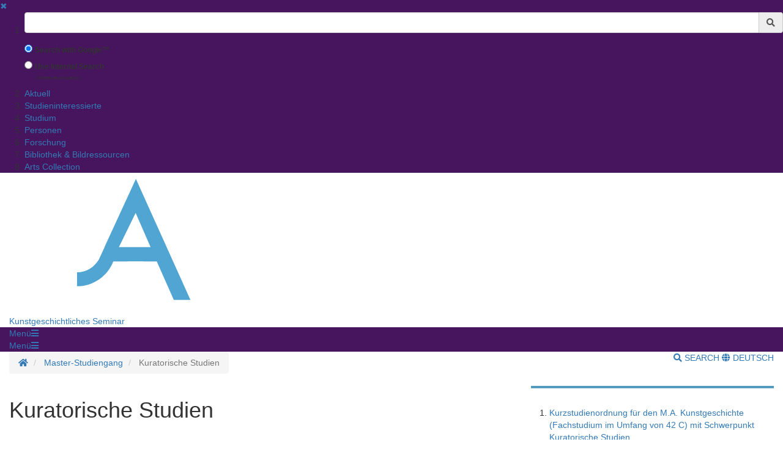

--- FILE ---
content_type: text/html;charset=UTF-8
request_url: https://uni-goettingen.de/en/525222.html
body_size: 12656
content:
<!DOCTYPE html>
<html dir="ltr" lang="de">

<head>
    <title>Kuratorische Studien - Georg-August-Universit&auml;t G&ouml;ttingen</title>
    <!-- meta tags -->
    <meta http-equiv="Content-Type" content="text/html; charset=utf-8">
<meta http-equiv="X-UA-Compatible" content="IE=Edge,chrome=1">

<!-- OffCanvas Sidebar -->
<meta name="viewport" content="width=device-width, initial-scale=1.0, maximum-scale=1.0, user-scalable=no" />
<!-- Offcanvas Sidebar Ende -->


<!-- Metatags -->

    <meta name="description" content="Website of the Georg-August-University G&ouml;ttingen">
        <meta name="og:description" content="Website of the Georg-August-University G&ouml;ttingen">
    <meta name="og:site_name" content="Georg-August Universität Göttingen" />
    <meta name="og:title" content="Kuratorische Studien - Georg-August-University G&ouml;ttingen" />
    
<link name="og:url" content="https://www.uni-goettingen.de/en/525222.html" />

<meta name="og:type" content="Website" />


<meta name="DC.description" content="Webseiten der Georg-August-Universit&auml;t G&ouml;ttingen">
<meta name="author" content="Georg-August-Universit&auml;t G&ouml;ttingen - &Ouml;ffentlichkeitsarbeit">
<meta name="DC.creator" content="Georg-August-Universit&auml;t G&ouml;ttingen - &Ouml;ffentlichkeitsarbeit">
<meta name="generator" content="G&ouml;ttinger Content Management System (GCMS)">
<meta name="geo.region" content="DE-NI" />
<meta name="geo.placename" content="G&ouml;ttingen" />
<meta name="geo.position" content="51.534063;9.937966" />
<meta name="ICBM" content="51.534063, 9.937966" /> 
    <!-- icons and theme colors for various OS -->
    <link rel="apple-touch-icon" sizes="180x180" href="/img/redesign/favicons/apple-touch-icon.png">
    <link rel="icon" type="image/png" href="/img/redesign/favicons/favicon-32x32.png" sizes="32x32">
    <link rel="icon" type="image/png" href="/img/redesign/favicons/favicon-16x16.png" sizes="16x16">
    <link rel="manifest" href="/img/redesign/favicons/manifest.json">
    <link rel="mask-icon" href="/img/redesign/favicons/safari-pinned-tab.svg" color="#13306a">
    <meta name="theme-color" content="#13306a">

    <!-- Google Site Verification -->
    <meta name="google-site-verification" content="XLuHHDYYiuRkAjLrv8xqjsBz3F4ecobfK46Fh-j6AqA" />
    <!-- uni-goettingen.de -->
    <meta name="google-site-verification" content="DH0L1y6PfeMmBX7S0m9OUk5lXbue3RdTqbxXZRxOOug" />
    <!-- ugoe.de -->
    <meta name="google-site-verification" content="DLfOp5ZsuXwK-ZsN-Kmbelrq2DTZH3xJ9_HbrOYRYw8" />
    <!-- jura-goettingen.de -->

    <!-- Bootstrap 3.4.1 styles -->
    <link href="/resources/bootstrap/css/bootstrap.min.css" rel="stylesheet">

    <!-- FontAwesome 5.14.0 styles -->
    <link href="/resources/font-awesome/css/all.min.css" rel="stylesheet">

    <!-- Fancybox 3.5.7 styles -->
    <link href="/resources/fancybox/jquery.fancybox.min.css" rel="stylesheet">

    <!-- GCMS default styles -->
    <link href="/css/default.css?v=1" rel="stylesheet">

    <!-- jQuery 3.5.1 library -->
    <script src="/js/jquery/jquery-3.5.1.min.js"></script>

    <!-- Bootstrap 3.4.1 library -->
    <script src="/resources/bootstrap/js/bootstrap.min.js"></script>

    <!-- Fancybox 3.5.7 library -->
    <script src="/resources/fancybox/jquery.fancybox.min.js"></script>
    <!-- Script für ContentBlocker für iFrames und Twitter bzw SocialFilter -->
    <script src="/resources/IFrameShield/iFrameShield.js"></script>

    <!-- ContentBlocker toggle switch -->
    <link href="/resources/IFrameShield/iFrameShield.css" rel="stylesheet">

        <script src="https://matomo.gwdg.de/matomo.js"></script>

<script type="text/javascript">

    function hideCookieBanner() {
        var cookieBanner = document.getElementById("cookie_banner_footer");
        cookieBanner.className="hide_banner"
    }

    function isCookieSet(cookieName) {
        return document.cookie.split(';').some((item) => item.trim().startsWith(cookieName))
    }

    function setCookie(cookieName, cookieValue, expirationDays) {
        var d = new Date();
        d.setTime(d.getTime() + (expirationDays * 24 * 60 * 60 * 1000));
        var expires = "expires=" + d.toUTCString();
        document.cookie = cookieName + "=" + cookieValue + ";" + expires + ";path=/";
    }

    function deleteCookie(name) {
        document.cookie = name +'=; Path=/; Expires=Thu, 01 Jan 1970 00:00:01 GMT;';
    }

    function setMatomoOptIn() {
        deleteCookie('matomo_optOut')
        setCookie("matomo_optIn", 1, 365)
        location.reload();
    }

    function setMatomoOptOut() {
        setCookie("matomo_optOut", 1, 365)
        location.reload();
    }

    function deleteMatomoCookies(){
        var matomoCookies = document.cookie.split(';').filter(cookie => cookie.trim().startsWith('_pk_'));
        matomoCookies.forEach((cookie, i) => deleteCookie(cookie));
        deleteCookie("matomo_optIn")
        setMatomoOptOut()
        location.reload();
    }

    if(isCookieSet('matomo_optIn')) {
                var pkBaseURL = "https://matomo.gwdg.de/";
        try {
            var matomoTracker = Matomo.getTracker(pkBaseURL + "matomo.php", 0);
            matomoTracker.trackPageView();
            matomoTracker.enableLinkTracking();
            matomoTracker.setDocumentTitle('Kuratorische Studien');
        } catch( err ) {}
            }

</script>
<!-- End Piwik Tag -->






     <!-- Faculty color -->
    <style>
        #navigation-affix, #navigation-toggle, #search-content, #sidebarLeft, #navigation-container-mobil {
        background-color: #46155d;
        }
        .box {
        border-color: #46155d;
        }
        .facInfoFarbe_border {
        border-color: #46155d;
        }
        .facInfoFarbe_background {
        background-color: #46155d;
        }
        .facInfoFarbe_text {
        color: #46155d;
        }
    </style>

    
    <!-- Template:  categories3 -->
    <!-- OffCanvas Sidebar -->
    <link rel="stylesheet" href="/css/offcanvas.css" />
    <script src="/js/jquery/jquery.offcanvas.js"></script>
    <script>
        jQuery(document).ready(function($) {
            $('html').offcanvas({
                hasSidebarLeft: true,
                hasSidebarRight: false
            });

            //Animatefunktion überschreiben, damit ein animate auf body auf scrollable-area durchgereicht wird.
            var oAnimate = $.fn.animate;
            $.fn.animate = function() {
                if (this.is('body')) {
                    return oAnimate.apply($('#scrollable-area'), arguments);
                } else {
                    return oAnimate.apply(this, arguments)
                };
            }

            //Überschreibe Bootstrapfunktionen, damit das offcanvas Menü funktioniert und die Bootstrap Modals an #page geheftet werden und nicht an body
            _backdrop = $.fn.modal.Constructor.prototype.backdrop;
            $.extend(
                $.fn.modal.Constructor.prototype, {
                    backdrop: function(callback) {
                        _backdrop.apply(this, arguments)
                        $('.modal-backdrop').appendTo('#page')
                    }
                }
            )
        });
    </script>
    <!-- If browser is internet explorer run HTML5 compatibility code -->
    <!-- Ende OffCanvas Sidebar -->
</head>    <script>
        const forms = document.getElementsByClassName('search-form');

        function updateFormAction(){
        var currentPath = window.location.pathname;
        console.log(currentPath);

        var host = window.location.hostname;
        var port = window.location.port;
        var protocol = window.location.protocol;

        var meiliRadioDesktop = document.getElementById('meiliRadio');
        var meiliRadioMobile = document.getElementById('meiliRadioMobile');
        var googleRadioDesktop = document.getElementById('googleRadio');
        var googleRadioMobile = document.getElementById('googleRadioMobile');
        var absoluteURL;
        if(meiliRadioDesktop.checked == true || meiliRadioMobile.checked == true){
            if(currentPath.includes('/en/')){
                for(let i = 0; i < forms.length; i++){
                    absoluteURL = protocol + "/en/meili/suche.html";
                    forms[i].setAttribute("action", absoluteURL);
                    if(forms[i].action.includes('google')){
                        forms[i].action = forms[i].action.replace("google/", "");
                    }
                }
            }else{
                for(let i = 0; i < forms.length; i++){
                    absoluteURL = protocol + "/de/meili/suche.html";
                    forms[i].setAttribute("action", absoluteURL);
                }
            }
        }else{
            if(currentPath.includes('en') || currentPath.includes('de')){
                for(let i = 0; i < forms.length; i++){
                    absoluteURL = protocol + "/google/suche.html";
                    forms[i].setAttribute("action", absoluteURL);
                }
            }else{
                googleRadioMobile.checked = true;
                googleRadioDesktop.checked = true;
                for(let i = 0; i < forms.length; i++){
                    absoluteURL = protocol + "/de/google/suche.html";
                    forms[i].setAttribute("action", absoluteURL);
                }
            }
        }
    }
    
    //add user input to action
    function updateUrl(){
        console.log("aufgerufen");
        let inputs = document.getElementsByClassName('form-control');
        for(let i = 0; i < forms.length; i++){
            forms[i].action = forms[i].action + "?query=" + inputs[i].value;
        }
        return true;
    }

    </script>


<body>
<aside id="sidebarLeft" class="sidebarLeft">
    <div class="scrollableArea">
        <a class="shutLeft" href="">&#10006;</a>
        <ol id="padded-light" class="paddedLight">
            <li>
                <form  class="search-form" name="searchMobile" method="POST" action="/de/google/suche.html" onsubmit="updateUrl()">
                    <div class="form-group">
                        <label class="sr-only" for="search">Suchbegriff</label>
                        <div class="input-group">
                            <input type="text" class="form-control" id="search-mobile" name="query">
                            <div class="input-group-addon" style="cursor:pointer;" onclick="updateUrl(); document.forms.searchMobile.submit();"><span class="fas fa-search"></span></div>
                        </div>
                    </div>
                    <div class="form-check">
                        <input checked class="form-check-input" type="radio" name="searchengineRadio" id="googleRadioMobile" value="option1" onclick="updateFormAction()">
                        <label for="searchengineRadio" class="form-check-input" style="font-size:85%;">
                            Search with Google™                        </label>
                    </div>
                    <div class="form-check">
                        <input class="form-check-input" type="radio" name="searchengineRadio" id="meiliRadioMobile" value="option1" onclick="updateFormAction()">
                        <label for="searchengineRadio" class="form-check-label" style="font-size: 85%;">
                            Use Internal Search                        </label>
                        <div>
                            <p style="font-size: 50%; margin-left: 2rem;">(limited result quality)</p>
                        </div>
                    </div>
                </form>
            </li>
                                                                        <li><a href="/en/aktuell/304929.html">Aktuell</a></li>
                                                                                                            <li><a href="/en/studieninteressierte/532321.html">Studieninteressierte</a></li>
                                                                                                            <li><a href="/en/studium/304666.html">Studium</a></li>
                                                                                                            <li><a href="/en/personen/308583.html">Personen</a></li>
                                                                                                            <li><a href="/en/forschung/308585.html">Forschung</a></li>
                                                                                                            <li><a href="/en/+bibliothek+%26+bildressourcen/694188.html"> Bibliothek & Bildressourcen</a></li>
                                                                                                            <li><a href="/en/arts+collection/304930.html">Arts Collection</a></li>
                                                        </ol>
    </div>
</aside>

<section id="page" class="page">
    <div id="scrollable-area" class="scrollableArea">
    <header id="header-logo-container">
        <div class="container-fluid logo-container">
            <a href="/"><img id="logo" src="/img/redesign/logo.svg" alt="Georg-August-Universit&auml;t G&ouml;ttingen"><img id="print-logo" class="hidden" src="/img/redesign/print-logo.svg" alt="Georg-August-Universit&auml;t G&ouml;ttingen"></a>

                                                <span><a href="/en/304626.html">Kunstgeschichtliches Seminar</a></span>
                                    </div>
    </header>

    <div id="navigation-container-mobil" class="sticky-top">
        <div class="container-fluid">
            <a id="navigation-toggle-mobil" role="button" aria-expanded="false" aria-controls="navigation"><span>Men&uuml;</span><span id="leftBurger" class="slideRight fas fa-bars"></span></a>
        </div>
    </div>
        <div id="navigation-container" class="sticky-top">
            <div id="navigation-affix">
                <div class="container-fluid">
                    <a id="navigation-toggle" role="button" data-toggle="collapse" aria-expanded="false" aria-controls="navigation"><span>Men&uuml;</span><span class="fas fa-bars"></span></a>
                    <div id="navigation" class="collapse">
                        <nav>
                            <ol>
                                                                                                                                                        <li><a href="/en/aktuell/304929.html">Aktuell</a></li>
                                                                                                                                                                                                                                    <li><a href="/en/studieninteressierte/532321.html">Studieninteressierte</a></li>
                                                                                                                                                                                                                                    <li><a href="/en/studium/304666.html">Studium</a></li>
                                                                                                                                                                                                                                    <li><a href="/en/personen/308583.html">Personen</a></li>
                                                                                                                                                                                                                                    <li><a href="/en/forschung/308585.html">Forschung</a></li>
                                                                                                                                                                                                                                    <li><a href="/en/+bibliothek+%26+bildressourcen/694188.html"> Bibliothek & Bildressourcen</a></li>
                                                                                                                                                                                                                                    <li><a href="/en/arts+collection/304930.html">Arts Collection</a></li>
                                                                                                                                        </ol>
                        </nav>
                        <form  class="search-form" method="POST" action="/de/google/suche.html" onsubmit="return updateUrl()">
                            <div class="form-group">
                                <label class="sr-only" for="search">Suchbegriff</label>
                                <div class="input-group">
                                    <input type="text" class="form-control" id="search-mobile" name="query">
                                    <div class="input-group-addon" style="cursor:pointer;" onclick="document.forms.search.submit()"><span class="fas fa-search"></span></div>
                                </div>
                            </div>
                        </form>
                    </div>
                </div>
            </div>
        </div>
        <div id="search-container">
            <div id="search-content" class="collapse hidden-xs">
                <div class="container-fluid">
                    <div class="row">
                        <div id="search-form" class="col-sm-6 h-100">
                            <form class="search-form" id="searchForm" name="search" method="POST" action="/de/google/suche.html" onsubmit="return updateUrl()" style="display: block;">
                                <div class="form-group">
                                    <label class="sr-only" for="search">Suchbegriff</label>
                                    <div class="input-group">
                                        <input type="text" class="form-control" id="search" name="query">
                                        <div class="input-group-addon" style="cursor:pointer;" onclick="updateUrl(); document.forms.search.submit();"><span class="fas fa-search"></span></div>
                                    </div>
                                </div>
                                <div class="form-check">
                                    <input checked name="searchengineRadio" class="form-check-input" type="radio" id="googleRadio" onclick="updateFormAction()">
                                    <label class="form-check-label" for="googleRadio">
                                        Search with Google™                                    </label>
                                </div>
                                <div class="form-check" style="display: inline-block;">
                                    <input name="searchengineRadio" class="form-check-input" type="radio" id="meiliRadio" onclick="updateFormAction()">
                                    <span class="form-check-label" for="meiliRadio">
                                        Use Internal Search (limited result Quality).                                    </span>
                                </div>
                                <div>
                                    <button style="margin-top: 1rem;" type="submit" class="btn btn-primary">Suche starten</button>
                                </div>
                            </form>
                        </div>
                                                    <div class="col-sm-6 h-100" style="margin-top: 2rem;">
                                <p class="mt-3">By using the Google™ Search you agree to Google's <a target="_blank" href="https://policies.google.com/"><u>privacy policy</u></a></p>
                                <div style="display: block;">
                                    <div>
                                        <label style="margin-top: 2.5rem;" for="eCampus">Looking for people, classes or lecturing halls ?</label>
                                    </div>
                                    <div>
                                        <a target="_blank" href="https://ecampus.uni-goettingen.de/">
                                            <button name="eCampus" class="btn btn-primary">
                                                <span class="material-symbols-outlined"></span>
                                                To eCampus
                                            </button>
                                        </a>
                                    </div>
                                </div>
                            </div>
                            <div class="col-sm-12">
                                <a id="search-close" role="button" data-toggle="collapse" href="#search-content" aria-expanded="false" aria-controls="search-content"><span class="fas fa-times"></span> Close</a>
                            </div>
                                            </div>
                </div>
            </div>
        </div> <!-- Ende Search container -->
<nav aria-label="breadcrumb" id="breadcrumb-container" class="overflow-auto">

    <!-- DESKTOP -->
    <div class="container-fluid">
    <ol class="hidden-xs breadcrumb bg-white pull-left px-0 mb-0">
        <li class="breadcrumb-item">
            <a href="/en/304626.html" title="Homepage">
                <span class="fas fa-home"></span>
                <span class="sr-only">Homepage</span>
            </a>
        </li>
                        <li class="breadcrumb-item"  title="Modified:            2025-05-15">
            <a href="/en/master-studiengang/688615.html" title="Master-Studiengang">Master-Studiengang</a>
        </li>
                                <li class="breadcrumb-item active"  title="Modified:            2025-05-15">
            <span title="Kuratorische Studien">Kuratorische Studien</a>
        </li>
                    </ol>
    <!-- MOBILE -->

    <ol id="breadcrumb-mobile" class="visible-xs breadcrumb bg-white pull-left px-0 mb-0 ">
                        <li class="breadcrumb-item"  title="Modified:            2025-05-15">
            <a href="/en/master-studiengang/688615.html" title="Master-Studiengang">Master-Studiengang</a>
        </li>
                                    </ol>

    <div class="pull-right py-4 text-uppercase">
        <a id="search-button" class="hidden-xs mr-4" role="button" data-toggle="collapse" href="#search-content"
            aria-expanded="false" aria-controls="search-content">
                            <span class="fas fa-search"></span> Search
                    </a>
                        <a class="lang-button"
            href="/de/525222.html">
            <span class="fas fa-globe"></span> Deutsch
        </a>
                    </div>

    </div>
</nav>
<div id="main">
	<div class="container-fluid">
		<div id="page-content" class="row">
			<article class="col-sm-8">

				<!-- Language Warning -->
                				<!-- Inhalt  -->
                					<h1 class="headline">Kuratorische Studien</h1>
                    						<p class="text"><br><b>Studienschwerpunkt "Kuratorische Studien" (M.A.)</b><br />
<div style="background-color:  #f5f5f5; padding-left: 28px; padding-top: 12px; padding-right: 28px; padding-bottom: 18px;"><p style="text-align: left; line-height: 140%; padding-top: 10px;"><span style="font-size: 18px; margin-bottom: 4px;"><br />
<br />
Einen beliebten Schwerpunkt des Masterstudiums am Kunstgeschichtlichen Seminar bilden die Kuratorischen Studien. Der Studienschwerpunkt lässt sich entweder als 78 C-­Monomaster oder im kombinierten 2-Fächer-Masterstudiengang (42 C) studieren.Im Zentrum des Studienschwerpunkts steht die Arbeit mit der <a href="/en/304930.html">Kunst­sammlung der Uni­versität Göttingen</a> mit ihrem reichen Be­stand an Objekten - ins­besondere Kunst­werken auf Papier wie Zeich­nungen und Druck­graphik. Die Kunst­sammlung - die älteste uni­versitäre Sammlung ihrer Art in Deutschland und bis heute eine der be­deutendsten - wird stärker für <a href="https://www.hawk-hhg.de/aktuell/default_214512.php" target="_blank">Lehr­ver­an­staltungen</a>, Praktika, <a href="/en/409384.html">Aus­stellungen</a> und andere Pro­jekte von Studieren­den ge­nutzt als jede andere Uni­versitäts­kunst­sammlung in Deutsch­land.<br />
<br />
<br />
Der Studien­schwer­punkt richtet sich an Studieren­de mit einem B.A.-­Ab­schluss in Kunst­geschichte, Kunst­wissen­schaft, Bild­wissen­schaft oder einer fach­lich eng ver­wandten Dis­ziplin, die einen Beruf in Museen, graphischen Sammlungen, Bild- und anderen Archiven, im Kunsthandel sowie im wissen­schafts- und sammlungs­ge­schicht­lichen Be­reich - Letzteres auch an Uni­versitäten - an­streben.<br />
<br />
Kern des Studienschwerpunkts ist die ex­emplarische Nutzung der Sammlung zur Ver­mittlung all­gemeiner Anschauungs­formen von Kunst sowie von Methoden, Arbeits- und Umgangsweisen mit künstlerischen Objekten. Durch das Angebot an Pflicht­modulen ist dabei die Möglichkeit zu einer theorie­orientierten Profil­bildung gegeben. Das M.A.-­Fach­studium Kunst­geschichte mit dem Studien­schwerpunkt Kuratorische Studien ver­bindet die Einübung praktischer Umgangsweisen mit Originalen mit der Vermittlung der Theorie und Ge­schichte des Umgangs mit künstlerischen Objekten ein­schließlich des Sammelns und Handelns mit Kunst­werken und deren musealer und ander­weitiger Präsentation. In vier Semestern er­werben die Studierenden ent­sprechende Kenntnisse und Fertigkeiten und werden an­hand von Originalen der Göttinger Universitäts­kunst­sammlung, aber auch durch er­gänzende berufs­bezogene Praktika außerhalb der Uni­versität Göttingen zum Arbeiten mit Kunst­werken qualifiziert. Gleich­zeitig erwerben die Studierenden aber auch das historisch-t­heoretische Wissen, welches für einen wissen­schaftlich reflektierenden Um­gang mit diesen Objekten er­forderlich ist.<br />
<br />
<br />
<b>Bewerbungen zum WiSe:</b> 01.04.–01.06.<br />
<b>Bewerbungen zum SoSe:</b> 01.10.–01.12.<br />
<hr style="color:#F5F5F5;height:1px;"><b>Informationen zur Bewerbung / Immatrikulation</b><br />
<br />
</p><ul class="txtlist"><li class="content"><a href="/en/209399.html">Kunstgeschichte im Master</a><br />
Kontakt (bei Fragen zum Bewerbungsverfahren):<br />
Studiendekanat der Philosophischen Fakultät / Studienberatung<br />
<a href="/en/209399.html">Björn Pohlmann M.A.</a><br />
Tel. 0551 / 39 - 26717<br />
<a href="mailto:master.koordination@phil.uni-goettingen.de">E-Mail</a></li></ul><p class="text"><hr style="color:#F5F5F5;height:1px;"><br />
</p><ul class="txtlist"><li class="content"><a href="/en/304959.html">Prüfungs- und Studienordnung und Modulverzeichnis für den M.A. Kunst­geschichte (Fach­studium im Umfang von 42 C)</a><br>mit Schwer­punkt Kuratorische Studien</li>
<li class="content"><a href="/en/304959.html">Prüfungs- und Studienordnung und Modulverzeichnis für den M.A. Kunst­geschichte (Fachstudium im Umfang von 78 C)</a><br>mit Schwer­punkt Kuratorische Studien</li>
<li class="content"><a href="/de/document/download/b4e14c5cb8b3b3bf77b7141d6a907390.pdf/ModulVZ_Kunstgeschichte_MA_2015.pdf" target="_blank">Modul­verzeichnis zu der Prüfungs- und Studien­ordnung für den konsekutiven Master-­Studiengang "Kunstgeschichte"</a></li>
<li class="content"><a href="/de/document/download/eede8ce882c5e950849654588558e3b1.pdf/PStO MA Kunstgesch AM2015.pdf" target="_blank">Prüfungs- und Studien­ordnung für den konsekutiven Master-­Studiengang "Kunst­geschichte" der Georg-­August-­Universität Göttingen</a></li></ul><p class="text"><br />
<br />
<!--<br><b>Neu ab Wintersemester 2016/2017: Monomaster "Kunstgeschichte mit Schwerpunkt Kuratorische Studien" (78 C)</b><br />
<br />
Kunst­geschichte kann ab dem Winter­semester 2016/2017 im 78 C-­Monomaster studiert werden. Die Wahl­möglichkeiten des 42 C-­Fach­studiums sowie der 36 C- und 18 C-­Modul­pakete bleiben weiter­hin erhalten. Mit der Ein­führung des Mono­masters wird auf die deutlich vor­handene Nach­frage sowohl der Studierenden des Göttinger B.A.-­Teil­studiengangs Kunst­geschichte als auch ex­terner Interessenten reagiert. Wie bereits der 2015/2016 ein­geführte Studien­schwer­punkt Kuratorische Studien im kom­binierten Master-­studien­gang Kunst­ge­schichte (42 C) stellt auch der Mono­master die <a href="/en/304930.html">Kunst­sammlung der Uni­versität Göttingen</a> mit ihrem reichen Be­stand an Objekten - ins­besondere Kunst­werken auf Papier wie Zeich­nungen und Druck­graphik - in den Mittel­punkt des Master­studiums. Die Kunst­sammlung - die älteste uni­versitäre Sammlung ihrer Art in Deutschland und bis heute eine der be­deutendsten - wird stärker für <a href="https://www.hawk-hhg.de/aktuell/default_214512.php" target="_blank">Lehr­ver­an­staltungen</a>, Praktika, <a href="/en/409384.html">Aus­stellungen</a> und andere Pro­jekte von Studieren­den ge­nutzt als jede andere Uni­versitäts­kunst­sammlung in Deutsch­land.<br />
<br />
<img src="/storage/pictures/af01bd95b5d3ca5b0ff71a5941ea7a08.jpg" alt="kurator-klein" style="margin: 0 8px 2px 0; display: inline; float: left;">Der Studien­schwer­punkt richtet sich an Studieren­de mit einem B.A.-­Ab­schluss in Kunst­geschichte, Kunst­wissen­schaft, Bild­wissen­schaft oder einer fach­lich eng ver­wandten Dis­ziplin, die einen Beruf in Museen, graphischen Sammlungen, Bild- und anderen Archiven, im Kunsthandel sowie im wissen­schafts- und sammlungs­ge­schicht­lichen Be­reich - Letzteres auch an Uni­versitäten - an­streben.<br />
<br />
Kern des Studien­gangs ist die ex­emplarische Nutzung der Sammlung zur Ver­mittlung all­gemeiner Anschauungs­formen von Kunst sowie von Methoden, Arbeits- und Umgangsweisen mit künstlerischen Objekten. Durch das Angebot an Pflicht­modulen ist dabei die Möglichkeit zu einer theorie­orientierten Profil­bildung gegeben. Das M.A.-­Fach­studium Kunst­geschichte mit dem Studien­schwerpunkt Kuratorische Studien ver­bindet die Einübung praktischer Umgangsweisen mit Originalen mit der Vermittlung der Theorie und Ge­schichte des Umgangs mit künstlerischen Objekten ein­schließlich des Sammelns und Handelns mit Kunst­werken und deren musealer und ander­weitiger Präsentation. In vier Semestern er­werben die Studierenden ent­sprechende Kenntnisse und Fertigkeiten und werden an­hand von Originalen der Göttinger Universitäts­kunst­sammlung, aber auch durch er­gänzende berufs­bezogene Praktika außerhalb der Uni­versität Göttingen zum Arbeiten mit Kunst­werken qualifiziert. Gleich­zeitig erwerben die Studierenden aber auch das historisch-t­heoretische Wissen, welches für einen wissen­schaftlich reflektierenden Um­gang mit diesen Objekten er­forderlich ist. <br />
<br />
<b>Bewerbungen zum WiSe:</b> 01.04.–01.06.<br />
<b>Bewerbungen zum SoSe:</b> 01.10.–01.12.<br />
<hr style="color:#F5F5F5;height:1px;"><b>Informationen zur Bewerbung / Immatrikulation</b><br />
<br />
</p><ul class="txtlist"><li class="content"><a href="/en/209399.html">Kunstgeschichte im Master</a><br />
Kontakt (bei Fragen zum Bewerbungsverfahren):<br />
Studiendekanat der Philosophischen Fakultät / Studienberatung<br />
<a href="/en/209399.html">Björn Pohlmann M.A.</a><br />
Tel. 0551 / 39 - 26717<br />
<a href="mailto:master.koordination@phil.uni-goettingen.de">E-Mail</a></li></ul><p class="text"><hr style="color:#F5F5F5;height:1px;"><br />
</p><ul class="txtlist"><li class="content"><a href="/en/304959.html">Kurz­studienordnung für den M.A. Kunst­geschichte (Fach­studium im Umfang von 42 C)</a><br>mit Schwer­punkt Kuratorische Studien</li>
<li class="content"><a href="/en/304959.html">Prüfungs- und Studienordnung und Modulverzeichnis für den M.A. Kunst­geschichte (Fachstudium im Umfang von 78 C)</a><br>mit Schwer­punkt Kuratorische Studien</li>
<li class="content"><a href="/de/document/download/b4e14c5cb8b3b3bf77b7141d6a907390.pdf/ModulVZ_Kunstgeschichte_MA_2015.pdf" target="_blank">Modul­verzeichnis zu der Prüfungs- und Studien­ordnung für den konsekutiven Master-­Studiengang "Kunstgeschichte"</a></li>
<li class="content"><a href="/de/document/download/eede8ce882c5e950849654588558e3b1.pdf/PStO MA Kunstgesch AM2015.pdf" target="_blank">Prüfungs- und Studien­ordnung für den konsekutiven Master-­Studiengang "Kunst­geschichte" der Georg-­August-­Universität Göttingen</a></li></ul><p class="text">//--><br /></p>
                                    
			</article>
			<!-- Rechte Sidebar -->
			<aside class="col-sm-4">
			
		                            <!-- Sidebar Bild -->
                                    

                <!-- Unterseiten -->
                                    <ol class="box">

                                                                                                      <li>
                                          <a href="/en/kurz%c2%adstudienordnung+f%c3%bcr+den+m.a.+kunst%c2%adgeschichte+%28fach%c2%adstudium+im+umfang+von+42+c%29+mit+schwer%c2%adpunkt+kuratorische+studien/698224.html">
                                              Kurz­studienordnung für den M.A. Kunst­geschichte (Fach­studium im Umfang von 42 C) mit Schwer­punkt Kuratorische Studien
                                          </a>
                                      </li>
                                                                                                                                        <li>
                                          <a href="/en/pr%c3%bcfungs-+und+studienordnung+und+modulverzeichnis+f%c3%bcr+den+m.a.+kunst%c2%adgeschichte+%28fachstudium+im+umfang+von+78+c%29+mit+schwer%c2%adpunkt+kuratorische+studien/698228.html">
                                              Prüfungs- und Studienordnung und Modulverzeichnis für den M.A. Kunst­geschichte (Fachstudium im Umfang von 78 C) mit Schwer­punkt Kuratorische Studien
                                          </a>
                                      </li>
                                                                                                                                        <li>
                                          <a href="/en/modul%c2%adverzeichnis+zu+der+pr%c3%bcfungs-+und+studien%c2%adordnung+f%c3%bcr+den+konsekutiven+master-%c2%adstudiengang+%22kunstgeschichte%22/698230.html">
                                              Modul­verzeichnis zu der Prüfungs- und Studien­ordnung für den konsekutiven Master-­Studiengang "Kunstgeschichte"
                                          </a>
                                      </li>
                                                                                                                                        <li>
                                          <a href="/en/pr%c3%bcfungs-+und+studien%c2%adordnung+f%c3%bcr+den+konsekutiven+master-%c2%adstudiengang+%22kunst%c2%adgeschichte%22+der+georg-%c2%adaugust-%c2%aduniversit%c3%a4t+g%c3%b6ttingen/698231.html">
                                              Prüfungs- und Studien­ordnung für den konsekutiven Master-­Studiengang "Kunst­geschichte" der Georg-­August-­Universität Göttingen
                                          </a>
                                      </li>
                                                                                          </ol>
                      
                    <!-- Html Inhalt f�r Sidebar -->
                                            <div class="box">
                            <p class="text">
<br/>
<b>Anschrift</b><br/>
Georg-August-Universität Göttingen<br/>
Kunstgeschichtliches Seminar und Kunstsammlung<br/>
Nikolausberger Weg 15<br/>
37073 Göttingen<br/>
<br/>
<b>Sekretariat</b><br/>
Andrea Kaupert<br/>
1. OG, Raum 1.123<br/>
Tel: +49 (0)551 / 39-25092<br/>
<a href="mailto:andrea.kaupert@phil.uni-goettingen.de">E-Mail</a><br/>
<br/>
<li class="content"><a href="http://www.uni-goettingen.de/de/525085.html" target=-blank>Sprechzeiten des Sekretariats</a></li>

<style>
.box {
        border-top: 4px solid #549cbe;
	padding: 30px 30px 30px 30px;
        margin-top: 0px;
        margin-bottom: -4px;
} 

</style></p>
                        </div>
                                        			    </aside>
		</div>

	</div><!-- Ende container-fluid -->
</div><!-- Ende #main -->
<footer>
    <div class="container-fluid">
                    <div class="row">
                <div class="col-sm-6 col-md-3">
                    <h3>Contacts</h3>
                                            Georg-August-Universität Göttingen<br />
Wilhelmsplatz 1 (Aula)<br />
37073 Göttingen<br />
Tel. 0551 39-0
                        <a></a>
                                                            </div>
                                    <div class="col-sm-6 col-md-3">
                        <h3>Social Media</h3>
                        <ul id="social-buttons" class="social-icons-n list-unstyled">
                            <li>
                                <a href="https://www.facebook.com/georgiaaugusta" class="facebook">
                                    <svg xmlns="http://www.w3.org/2000/svg" viewBox="0 0 320 512" class="social-icons-n">
                                        <path d="M279.14 288l14.22-92.66h-88.91v-60.13c0-25.35 12.42-50.06 52.24-50.06h40.42V6.26S260.43 0 225.36 0c-73.22 0-121.08 44.38-121.08 124.72v70.62H22.89V288h81.39v224h100.17V288z"></path>
                                    </svg>
                                </a>
                            </li>
                            <li>
                                <a href="https://www.instagram.com/unigoettingen/" class="instagram">
                                    <svg xmlns="http://www.w3.org/2000/svg" viewBox="0 0 448 512" class="social-icons-n">
                                        <!--! Font Awesome Free 6.4.2 by @fontawesome - https://fontawesome.com License - https://fontawesome.com/license (Commercial License) Copyright 2023 Fonticons, Inc. -->
                                        <path d="M224.1 141c-63.6 0-114.9 51.3-114.9 114.9s51.3 114.9 114.9 114.9S339 319.5 339 255.9 287.7 141 224.1 141zm0 189.6c-41.1 0-74.7-33.5-74.7-74.7s33.5-74.7 74.7-74.7 74.7 33.5 74.7 74.7-33.6 74.7-74.7 74.7zm146.4-194.3c0 14.9-12 26.8-26.8 26.8-14.9 0-26.8-12-26.8-26.8s12-26.8 26.8-26.8 26.8 12 26.8 26.8zm76.1 27.2c-1.7-35.9-9.9-67.7-36.2-93.9-26.2-26.2-58-34.4-93.9-36.2-37-2.1-147.9-2.1-184.9 0-35.8 1.7-67.6 9.9-93.9 36.1s-34.4 58-36.2 93.9c-2.1 37-2.1 147.9 0 184.9 1.7 35.9 9.9 67.7 36.2 93.9s58 34.4 93.9 36.2c37 2.1 147.9 2.1 184.9 0 35.9-1.7 67.7-9.9 93.9-36.2 26.2-26.2 34.4-58 36.2-93.9 2.1-37 2.1-147.8 0-184.8zM398.8 388c-7.8 19.6-22.9 34.7-42.6 42.6-29.5 11.7-99.5 9-132.1 9s-102.7 2.6-132.1-9c-19.6-7.8-34.7-22.9-42.6-42.6-11.7-29.5-9-99.5-9-132.1s-2.6-102.7 9-132.1c7.8-19.6 22.9-34.7 42.6-42.6 29.5-11.7 99.5-9 132.1-9s102.7-2.6 132.1 9c19.6 7.8 34.7 22.9 42.6 42.6 11.7 29.5 9 99.5 9 132.1s2.7 102.7-9 132.1z"></path>
                                    </svg>
                                </a>
                            </li>
                            <li>
                                <a href="https://bsky.app/profile/uni-goettingen.de" class="bluesky">
                                    <svg xmlns="http://www.w3.org/2000/svg" viewBox="+30 0 512 512" class="social-icons-n">
                                        <!--! Font Awesome Free 6.4.2 by @fontawesome - https://fontawesome.com License - https://fontawesome.com/license (Commercial License) Copyright 2023 Fonticons, Inc. -->
                                        <path class="svg_light_up_bluesky" fill="gray" d="m135.72 44.03c66.496 49.921 138.02 151.14 164.28 205.46 26.262-54.316 97.782-155.54 164.28-205.46 47.98-36.021 125.72-63.892 125.72 24.795 0 17.712-10.155 148.79-16.111 170.07-20.703 73.984-96.144 92.854-163.25 81.433 117.3 19.964 147.14 86.092 82.697 152.22-122.39 125.59-175.91-31.511-189.63-71.766-2.514-7.3797-3.6904-10.832-3.7077-7.8964-0.0174-2.9357-1.1937 0.51669-3.7077 7.8964-13.714 40.255-67.233 197.36-189.63 71.766-64.444-66.128-34.605-132.26 82.697-152.22-67.108 11.421-142.55-7.4491-163.25-81.433-5.9562-21.282-16.111-152.36-16.111-170.07 0-88.687 77.742-60.816 125.72-24.795z" fill="#1185fe"/>
                                    </svg>
                                </a>
                            </li>
                            <li>
                                <a href="https://academiccloud.social/@unigoettingen" class="mastodon">
                                    <svg xmlns="http://www.w3.org/2000/svg" width="100" height="100"  viewBox="0 0 220 220" class="social-icons-n" >
                                        <!--! Font Awesome Free 6.4.2 by @fontawesome - https://fontawesome.com License - https://fontawesome.com/license (Commercial License) Copyright 2023 Fonticons, Inc. -->
                                        <path class="svg_light_up_mastodon" fill="gray" d="M211.80734 139.0875c-3.18125 16.36625-28.4925 34.2775-57.5625 37.74875-15.15875 1.80875-30.08375 3.47125-45.99875 2.74125-26.0275-1.1925-46.565-6.2125-46.565-6.2125 0 2.53375.15625 4.94625.46875 7.2025 3.38375 25.68625 25.47 27.225 46.39125 27.9425 21.11625.7225 39.91875-5.20625 39.91875-5.20625l.8675 19.09s-14.77 7.93125-41.08125 9.39c-14.50875.7975-32.52375-.365-53.50625-5.91875C9.23234 213.82 1.40609 165.31125.20859 116.09125c-.365-14.61375-.14-28.39375-.14-39.91875 0-50.33 32.97625-65.0825 32.97625-65.0825C49.67234 3.45375 78.20359.2425 107.86484 0h.72875c29.66125.2425 58.21125 3.45375 74.8375 11.09 0 0 32.975 14.7525 32.975 65.0825 0 0 .41375 37.13375-4.59875 62.915"/>
                                        <path class="m_in_mastodon" fill="#fff" d="M177.50984 80.077v60.94125h-24.14375v-59.15c0-12.46875-5.24625-18.7975-15.74-18.7975-11.6025 0-17.4175 7.5075-17.4175 22.3525v32.37625H96.20734V85.42325c0-14.845-5.81625-22.3525-17.41875-22.3525-10.49375 0-15.74 6.32875-15.74 18.7975v59.15H38.90484V80.077c0-12.455 3.17125-22.3525 9.54125-29.675 6.56875-7.3225 15.17125-11.07625 25.85-11.07625 12.355 0 21.71125 4.74875 27.8975 14.2475l6.01375 10.08125 6.015-10.08125c6.185-9.49875 15.54125-14.2475 27.8975-14.2475 10.6775 0 19.28 3.75375 25.85 11.07625 6.36875 7.3225 9.54 17.22 9.54 29.675"/>
                                    </svg>
                                </a>
                            </li>
                            <li>
                                <a href="https://www.youtube.com/channel/UCzg-z2TL0Ks4Efz5o0z7AxQ" class="youtube">
                                    <svg xmlns="http://www.w3.org/2000/svg" viewBox="0 0 576 512" class="social-icons-n">
                                        <!--! Font Awesome Free 6.4.2 by @fontawesome - https://fontawesome.com License - https://fontawesome.com/license (Commercial License) Copyright 2023 Fonticons, Inc. -->
                                        <path d="M549.655 124.083c-6.281-23.65-24.787-42.276-48.284-48.597C458.781 64 288 64 288 64S117.22 64 74.629 75.486c-23.497 6.322-42.003 24.947-48.284 48.597-11.412 42.867-11.412 132.305-11.412 132.305s0 89.438 11.412 132.305c6.281 23.65 24.787 41.5 48.284 47.821C117.22 448 288 448 288 448s170.78 0 213.371-11.486c23.497-6.321 42.003-24.171 48.284-47.821 11.412-42.867 11.412-132.305 11.412-132.305s0-89.438-11.412-132.305zm-317.51 213.508V175.185l142.739 81.205-142.739 81.201z"></path>
                                    </svg>
                                </a>
                            </li>
                            <li>
                                <a href="https://www.linkedin.com/school/33506/" class="linkedin">
                                    <svg xmlns="http://www.w3.org/2000/svg" viewBox="0 0 448 512" class="social-icons-n">
                                        <!--! Font Awesome Free 6.4.2 by @fontawesome - https://fontawesome.com License - https://fontawesome.com/license (Commercial License) Copyright 2023 Fonticons, Inc. -->
                                        <path d="M100.3 448H7.4V148.9h92.9zM53.8 108.1C24.1 108.1 0 83.5 0 53.8a53.8 53.8 0 0 1 107.6 0c0 29.7-24.1 54.3-53.8 54.3zM447.9 448h-92.7V302.4c0-34.7-.7-79.2-48.3-79.2-48.3 0-55.7 37.7-55.7 76.7V448h-92.8V148.9h89.1v40.8h1.3c12.4-23.5 42.7-48.3 87.9-48.3 94 0 111.3 61.9 111.3 142.3V448z"></path>
                                    </svg>
                                </a>
                            </li>
                        </ul>
                    </div>
                                <div class="clearfix visible-sm"></div>
                <div class="col-sm-6 col-md-4">
                    <h3>Online Services</h3>
                    <ul class="list-unstyled">
                        <li><a href="https://ecampus.uni-goettingen.de/h1/pages/cs/sys/portal/subMenu.faces?navigationPosition=studiesOffered">Study programmes (eCampus)</a></li>
                        <li><a href="https://ecampus.uni-goettingen.de/h1/pages/cs/sys/portal/subMenu.faces?navigationPosition=organisation">Organisation (eCampus)</a></li>
                        <li><a href="/en/45574.html">Examination management (FlexNow)</a></li>
                        <li><a href="https://studip.uni-goettingen.de/">Learning Management System (Stud.IP)</a></li>
                        <li><a href="https://ecampus.uni-goettingen.de/">Studierendenportal (eCampus)</a></li>
                        <li><a href="https://academiccloud.de/services/chatai/" target="_blank">Chat AI</a> (<a href="https://academiccloud.de/services/" target="_blank">Academic Cloud</a>)</li>
                        <li><a href="/en/305223.html">Job announcements</a></li>
                        <li><a href="https://www.stellenwerk-goettingen.de">Jobportal Stellenwerk</a></li>
                    </ul>
                </div>
                <div class="col-sm-6 col-md-2">
                    <h3>Service</h3>
                    <ol class="list-unstyled">
                        <li><a href="/en/439479.html">Data Privacy Statement</a></li>
                        <li><a href="/en/545353.html">Contact</a></li>
                        <li><a href="/en/100652.html">Important phone numbers</a></li>
                        <li><a href="https://intern.uni-goettingen.de/">Intranet</a></li>
                        <li><a href="http://www.geodata.uni-goettingen.de/lageplan/">Campus Map</a></li>
                        <li><a href="/en/105.html">Site Info</a></li>
                    </ol>
                </div>
            </div>
            </div>
            <div id="cookie_banner_footer" class="cookie_banner_footer">
                        </b><b>Use of cookies</b><br>
            We use cookies to collect visitor statistics. The collected data is anonymized and will not be shared with third parties.<br>
            For more information on cookies, please see our <a href='/en/439479.html' target='_blank'><ins>privacy policy</ins>.<br></a>
            <button onclick="setMatomoOptIn()" type="button" id="btnCookieAll" class="btn btn-secondary normal_button" style="color: #181818; padding: 10px 15px; margin: 10px; width:320px; font-size: 15px; font-weight: 600;">Accept</button>
            <button onclick="deleteMatomoCookies()" type="button" id="btnCookieFunctions" class="btn btn-secondary ghost_button">Only accept necessary cookies</button>
        </div>
        <script type="text/javascript">
      if(isCookieSet('matomo_optOut') || isCookieSet('matomo_optIn')) {
          hideCookieBanner();
      }
   </script>
    </footer>
</div> <!-- Ende Scrollable Area -->
</section><!-- Ende Page Section -->
</body>
</html>

